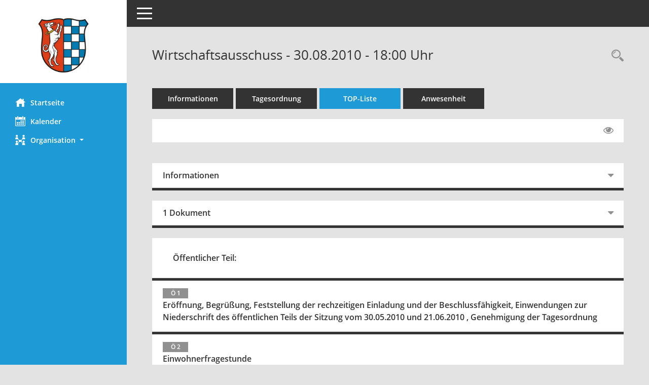

--- FILE ---
content_type: text/html; charset=UTF-8
request_url: https://sessionnet.vetschau.de/bi/si0056.php?__ksinr=1132
body_size: 4410
content:
<!DOCTYPE html><html lang="de"  x-ms-format-detection="none"><head><meta charset="utf-8"><meta http-equiv="X-UA-Compatible" content="IE=edge"><meta name="viewport" content="width=device-width, initial-scale=1"><meta name="description" content=""><meta name="author" content="Somacos GmbH & Co. KG,https://www.somacos.de, SessionNet Version 5.4.8 KP2 bi (Layout 6)"><meta name="sessionnet" content="V:050408"/><link rel="shortcut icon" href="im/browser.ico" type="image/x-icon"/><link rel="apple-touch-icon" href="im/somacos57.png" /><link rel="help" href="yhelp1.php" title="Hilfe" /><link rel="start" href="info.php" title="Startseite" /><title>SessionNet | Wirtschaftsausschuss - 30.08.2010 - 18:00&nbsp;Uhr</title><meta name="viewport" content="width=device-width,initial-scale=1.0">
<script>var smcGLOBAL_FUNCTION_STATUS_LOGON = 1;var smcStatus_Logon = false;</script>
<script src="yjavascript.js"></script><script src="js/shopjavascript.js"></script><meta name="format-detection" content="telephone=no, date=no, address=no, email=no" /><link href="css/styles6.css" rel="stylesheet"><link href="css/styles5_3.css" rel="stylesheet"><link href="css/styles5fct.css" rel="stylesheet"><link href="config/layout/layout5/config.css" rel="stylesheet"><link id="smcglobalprintstyles" rel="stylesheet" type="text/css" media="print" href="css/styles5print.css"><link href="css/responsive.css" rel="stylesheet" media="(max-width:767px)"><link href="css/responsive3.css" rel="stylesheet" media="(max-width:767px)"><!--[if lt IE 9]><script src="js/smchtml5shiv.min.js"></script><script src="js/smcrespond.min.js"></script><![endif]--></head><body id="smc_body" class="smc-body">
<!-- #wrapper --><div id="wrapper" class="smclayout smc_page_si0056_layout"><div id="sidebar-wrapper" role="navigation" aria-label="Hauptmenü" class="smc-nav-config smc-pr-n"><div class="logo smc-config-logo" style="background-color:#ffffff"><a href="info.php" title="Hier gelangen Sie zur Startseite dieser Webanwendung." aria-label="Hier gelangen Sie zur Startseite dieser Webanwendung." class="smce-a-u" ><img src="config/layout/layout5/logo.png" class="img-responsive smc-img-logo" alt="Logo" /></a></div><ul id="sidebar-nav" class="nav nav-pills nav-stacked"><li class="nav-item smc-nav-online"><a href="info.php" title="Hier gelangen Sie zur Startseite dieser Webanwendung." aria-label="Hier gelangen Sie zur Startseite dieser Webanwendung." class="smce-a-u nav-link smcmenu1 smc-ct1" ><i class="smc smc-home" aria-hidden="true"></i>Startseite</a></li> <li class="nav-item smc-nav-online"><a href="si0040.php" title="Diese Seite enth&auml;lt eine kalendarische &Uuml;bersicht der Sitzungstermine f&uuml;r einen Monat." aria-label="Diese Seite enth&auml;lt eine kalendarische &Uuml;bersicht der Sitzungstermine f&uuml;r einen Monat." class="smce-a-u nav-link smcmenu1 smc-ct1" ><i class="smc smc-calendar" aria-hidden="true"></i>Kalender</a></li> <li class="nav-item smc-nav-online"><a id="smc_nav_group_org" aria-expanded="false" role="button" data-toggle="collapse" href="#smc_nav_group_sub_org" aria-controls="smc_nav_group_sub_org" href="#"><span><i class="smc smc-network-connection" aria-hidden="true"></i>Organisation</span> <span class="caret"></span></a><ul id="smc_nav_group_sub_org" class="nav collapse" role="menu" aria-labelledby="smc_nav_group_org"><li class="smc-nav-link"><a href="kp0041.php" title="Diese Seite listet die Personen, die im Sitzungsdienst als Mitglieder registriert sind, auf. Als Filter dienen neben den Anfangsbuchstaben der Nachnamen die Zeitr&auml;ume." aria-label="Diese Seite listet die Personen, die im Sitzungsdienst als Mitglieder registriert sind, auf. Als Filter dienen neben den Anfangsbuchstaben der Nachnamen die Zeitr&auml;ume." class="smce-a-u" >Mandatstr&auml;ger</a></li><li class="smc-nav-link"><a href="gr0040.php" title="Diese Seite zeigt eine Liste der Gremien, f&uuml;r die im Sitzungsdienst Informationen verwaltet werden. Als Filter stehen die Zeitr&auml;ume zur Verf&uuml;gung." aria-label="Diese Seite zeigt eine Liste der Gremien, f&uuml;r die im Sitzungsdienst Informationen verwaltet werden. Als Filter stehen die Zeitr&auml;ume zur Verf&uuml;gung." class="smce-a-u" >Gremien</a></li></ul></li>
</ul><!-- /Sidebar ende smcnav mandatos --></div>
<div id="page-content-wrapper">
<nav id="top-bar" class="navbar navbar-inverse" aria-label="Auswahlmenü"><div id="menu-toggle" class="collapsed" title="Navigation ein- bzw. ausblenden"><span class="sr-only">Toggle navigation</span><span class="icon-bar"></span><span class="icon-bar"></span><span class="icon-bar"></span></div><ul class="nav navbar-nav navbar-right">

</ul></nav>

<div class="page-title" role="navigation" aria-label="Seitentitel und Oberes Menü"><ul class="nav nav-pills smc-nav-actions float-right smc-pr-n" aria-label="Oberes Menü"><li><a href="recherche.php" title="Rechercheauswahl anzeigen" aria-label="Rechercheauswahl anzeigen" class="" ><i class="smc smc-magnifier" aria-hidden="true"></i><span class="sr-only">Rechercheauswahl</span></a></li></ul><h1 class="smc_h1">Wirtschaftsausschuss - 30.08.2010 - 18:00&nbsp;Uhr</h1></div>

<div id="page-content" role="main" aria-label="Informationen">
<ul class="nav nav-tabs smcnoprint" id="smcregister" aria-label="Tab Navigation">
<li class="nav-item"><a href="si0050.php?__ksinr=1132" title="Informationen" aria-label="Informationen" class="smce-a-u nav-link" >Informationen</a></li><li class="nav-item"><a href="si0057.php?__ksinr=1132" title="Tagesordnung" aria-label="Tagesordnung" class="smce-a-u nav-link" >Tagesordnung</a></li><li class="nav-item active smc-ct1" aria-selected="true"><a href="si0056.php?__ksinr=1132&smcbs=2" title="Tagesordnung schrittweise abarbeiten" aria-label="Tagesordnung schrittweise abarbeiten" class="smce-a-u nav-link" >TOP-Liste</a></li><li class="nav-item"><a href="to0045.php?__ksinr=1132" title="Anwesenheit" aria-label="Anwesenheit" class="smce-a-u nav-link" >Anwesenheit</a></li>
</ul>
<div id="smcfiltermenu" class="smcnoprint smc-filter-bar"><ul class="nav nav-pills">

<li class="nav-item ml-auto"><a href="si0056.php?__ksinr=1132&smcbs=8" title="Gelesene Elemente ausblenden EINSCHALTEN" aria-label="Gelesene Elemente ausblenden EINSCHALTEN" class="nav-link" ><i class="fa fa-eye" aria-hidden="true"></i></a></li></ul>
</div>
<br />
<div class="row">

<div class="col-sm-12">

<div id="smcpanel1" class="card card-light"><div class="card-header collapsed" data-toggle="collapse" href="#smcacchead1" aria-expanded="false" aria-controls="smcacchead1" ><h2 class="mb-0 card-header-title" id="smc-hn-1"><button class="btn btn-link btn-block text-left" type="button" data-toggle="collapse" data-target="#smcacchead1" aria-expanded="true" aria-controls="smcacchead1">Informationen</button></h2></div><div id="smcacchead1" class="collapse" aria-labelledby="smcacchead1" data-parent="#smcpanel1" ><div class="card-body">
<div id="smc_page_si0056_contenttable1" class="smc-table smc-table-striped smccontenttable smc_page_si0056_contenttable">
<div class="smc-table-row"><div class="smc-table-cell smc-cell-head siname_title">Sitzung</div><div class="smc-table-cell siname">53-WA-10</div>
</div>
<div class="smc-table-row"><div class="smc-table-cell smc-cell-head sigrname_title">Gremium</div><div class="smc-table-cell sigrname">Wirtschaftsausschuss</div>
</div>
<div class="smc-table-row"><div class="smc-table-cell smc-cell-head siort_title">Raum</div><div class="smc-table-cell siort">03226 Vetschau/Spreewald, Heinrich-Heine-Straße 36 a, FFw-Gerätehaus,  Vetschau/Spreewald, FFw-Gerätehaus, Heinrich-Heine-Straße 36 A</div>
</div>
<div class="smc-table-row"><div class="smc-table-cell smc-cell-head sidat_title">Datum</div><div class="smc-table-cell sidat">30.08.2010</div>
</div>
<div class="smc-table-row"><div class="smc-table-cell smc-cell-head yytime_title">Zeit</div><div class="smc-table-cell yytime">18:00&nbsp;Uhr</div>
</div>
</div>
</div></div></div>
</div>
<div class="col-sm-12">

<div id="smcpanel2" class="card card-light smc-pr-n"><div class="card-header collapsed" data-toggle="collapse" href="#smcacchead2" aria-expanded="false" aria-controls="smcacchead2" ><h2 class="mb-0 card-header-title" id="smc-hn-2"><button class="btn btn-link btn-block text-left" type="button" data-toggle="collapse" data-target="#smcacchead2" aria-expanded="true" aria-controls="smcacchead2">1 Dokument</button></h2></div><div id="smcacchead2" class="collapse" aria-labelledby="smcacchead2" data-parent="#smcpanel2" ><div class="card-body"><div class="smc-dg-c-1-10 smc-documents smc-pr-n row">
<div id="smcy00090000032658" class="smc-dg-ds-1 col-lg-6 smc-d-el"><div id="smcb00090000032658" class="smc-xxdat smc-default default smc-box-type-1 smc-dg-b1"><div class="smc smc-doc-icon"><i class="smc smc-doc-dakurz smc-doc-dakurz-1 smc-doc-symbol  smc_field_danr_4" aria-hidden="true">BM</i></div><div class="smc-doc-content smcc-s1-n smce-m-1"><div id="smcg00090000032658"  class="smc-action-group smc-action-group-lg ml-auto" role="group"><a href="getfile.php?id=32658&type=do" title="Dokument Download Dateityp: pdf" aria-label="Dokument Download Dateityp: pdf" role="button" class="btn btn-blue" id="smcs00090000032658" ><i role="button" class="smc smc-download" aria-hidden="true"></i></a></div><div class="smc-el-h smc-link-normal smc_datatype_do smc-t-r991"><a href="getfile.php?id=32658&type=do" title="Dokument Download Dateityp: pdf" aria-label="Dokument Download Dateityp: pdf" class="smce-a-u smc-link-normal smc_datatype_do smc-t-r991" >Öffentliche Bekanntmachung</a></div></div></div>
</div>
</div>
</div></div></div>
</div>
</div><!-- /meta-row -->
<div class="accordion" id="smcaccordion">
<div class="card card-light smcbox"><div class="card-header"><h2 class="mb-0 card-header-title" id="smc_r_n17419"><button class="btn btn-link btn-block text-left" type="button" data-toggle="collapse" data-target="#smcacchead2" aria-expanded="true" aria-controls="smcacchead2">&Ouml;ffentlicher Teil:</button></h2></div></div>
<div class="card card-light"><div id="" class="card-header smc-card-empty" data-target="#smcacchead4" data-parent="#smcaccordion" aria-expanded="false" aria-controls="smcacchead4" ><h3 class="mb-0 card-header-title"><button class="btn btn-link btn-block text-left" type="button" data-toggle="collapse" data-target="#smcacchead4" aria-expanded="true" aria-controls="smcacchead4"> <span class="badge">&Ouml; 1</span> <div class="smc-card-text-title">Eröffnung, Begrüßung, Feststellung der rechzeitigen Einladung und der Beschlussfähigkeit, Einwendungen zur Niederschrift des öffentlichen Teils der Sitzung vom 30.05.2010 und 21.06.2010 , Genehmigung der Tagesordnung</div></button></h3></div><div id="smcacchead4" class="collapse" aria-labelledby="smcacchead4" data-parent="#smcaccordion"  style="display:none"><div class="card-body">
</div></div></div>
<div class="card card-light"><div id="" class="card-header smc-card-empty" data-target="#smcacchead5" data-parent="#smcaccordion" aria-expanded="false" aria-controls="smcacchead5" ><h3 class="mb-0 card-header-title"><button class="btn btn-link btn-block text-left" type="button" data-toggle="collapse" data-target="#smcacchead5" aria-expanded="true" aria-controls="smcacchead5"> <span class="badge">&Ouml; 2</span> <div class="smc-card-text-title">Einwohnerfragestunde</div></button></h3></div><div id="smcacchead5" class="collapse" aria-labelledby="smcacchead5" data-parent="#smcaccordion"  style="display:none"><div class="card-body">
</div></div></div>
<div class="card card-light"><div id="" class="card-header collapsed smc-card-read" data-target="#smcacchead6" data-toggle="collapse" data-parent="#smcaccordion" aria-expanded="false" aria-controls="smcacchead6" ><h3 class="mb-0 card-header-title"><button class="btn btn-link btn-block text-left" type="button" data-toggle="collapse" data-target="#smcacchead6" aria-expanded="true" aria-controls="smcacchead6"> <span class="badge">&Ouml; 3</span>  <span class="smc-badges"><span class="badge smc-badge-count smc-badge-text">VO</span><span class="badge smc-badge-count smc-badge-text">1 Dok.</span></span><div class="smc-card-text-title">Einrichtung einer Spielhalle am Standort Schwarzer Netto in Vetschau/Spreewald, Berliner Straße</div></button></h3></div><div id="smcacchead6" class="collapse" aria-labelledby="smcacchead6" data-parent="#smcaccordion" ><div class="card-body"><div class="smc-dg-c-1-10 smc-documents smc-pr-n row">
<div id="smcy00090000032628" class="smc-dg-ds-1 col-lg-6 smc-d-el"><div id="smcb00090000032628" class="smc-xxdat smc-default default smc-box-type-1 smc-dg-b1"><div class="smc smc-doc-icon"><i class="smc smc-doc-dakurz smc-doc-dakurz-1 smc-doc-symbol  smc_field_danr_1" aria-hidden="true">VO</i></div><div class="smc-doc-content smcc-s1-n smce-m-1"><div id="smcg00090000032628"  class="smc-action-group smc-action-group-lg ml-auto" role="group"><a href="getfile.php?id=32628&type=do" title="Dokument Download Dateityp: pdf" aria-label="Dokument Download Dateityp: pdf" role="button" class="btn btn-blue" id="smcs00090000032628" ><i role="button" class="smc smc-download" aria-hidden="true"></i></a></div><div class="smc-el-h smc-link-normal smc_datatype_do smc-t-r991"><a href="getfile.php?id=32628&type=do" title="Dokument Download Dateityp: pdf" aria-label="Dokument Download Dateityp: pdf" class="smce-a-u smc-link-normal smc_datatype_do smc-t-r991" >Vorlage</a></div></div></div>
</div>
<!--SMCPHDOCFCT--></div><p class="smc_field_smcdv0_box2_volink"> <a href="vo0050.php?__kvonr=2068" title="Vorlage anzeigen: Einrichtung eines Freizeit- und Eventcenters (Spielhalle) am Standort Schwarzer Netto" aria-label="Vorlage anzeigen: Einrichtung eines Freizeit- und Eventcenters (Spielhalle) am Standort Schwarzer Netto" class="smce-a-u smc-link-procedure smc_doc smc_field_voname smcnowrap smc_datatype_vo" >MV-StVV-277-10</a></p>
</div></div></div>
<div class="card card-light"><div id="" class="card-header collapsed smc-card-read" data-target="#smcacchead7" data-toggle="collapse" data-parent="#smcaccordion" aria-expanded="false" aria-controls="smcacchead7" ><h3 class="mb-0 card-header-title"><button class="btn btn-link btn-block text-left" type="button" data-toggle="collapse" data-target="#smcacchead7" aria-expanded="true" aria-controls="smcacchead7"> <span class="badge">&Ouml; 4</span>  <span class="smc-badges"><span class="badge smc-badge-count smc-badge-text">VO</span><span class="badge smc-badge-count smc-badge-text">1 Dok.</span></span><div class="smc-card-text-title">Einzelhandels - und Zentrenkonzept Vetschau/Spreewald Selbstbindungsbeschluss zum städtebaulichen Konzept über die Einzelhandelsentwicklung</div></button></h3></div><div id="smcacchead7" class="collapse" aria-labelledby="smcacchead7" data-parent="#smcaccordion" ><div class="card-body"><div class="smc-dg-c-1-10 smc-documents smc-pr-n row">
<div id="smcy00090000032022" class="smc-dg-ds-1 col-lg-6 smc-d-el"><div id="smcb00090000032022" class="smc-xxdat smc-default default smc-box-type-1 smc-dg-b1"><div class="smc smc-doc-icon"><i class="smc smc-doc-dakurz smc-doc-dakurz-1 smc-doc-symbol  smc_field_danr_1" aria-hidden="true">VO</i></div><div class="smc-doc-content smcc-s1-n smce-m-1"><div id="smcg00090000032022"  class="smc-action-group smc-action-group-lg ml-auto" role="group"><a href="getfile.php?id=32022&type=do" title="Dokument Download Dateityp: pdf" aria-label="Dokument Download Dateityp: pdf" role="button" class="btn btn-blue" id="smcs00090000032022" ><i role="button" class="smc smc-download" aria-hidden="true"></i></a></div><div class="smc-el-h smc-link-normal smc_datatype_do smc-t-r991"><a href="getfile.php?id=32022&type=do" title="Dokument Download Dateityp: pdf" aria-label="Dokument Download Dateityp: pdf" class="smce-a-u smc-link-normal smc_datatype_do smc-t-r991" >Vorlage</a></div></div></div>
</div>
<!--SMCPHDOCFCT--></div><p class="smc_field_smcdv0_box2_volink"> <a href="vo0050.php?__kvonr=2027" title="Vorlage anzeigen: Einzelhandels - und Zentrenkonzept Vetschau/Spreewald" aria-label="Vorlage anzeigen: Einzelhandels - und Zentrenkonzept Vetschau/Spreewald" class="smce-a-u smc-link-procedure smc_doc smc_field_voname smcnowrap smc_datatype_vo" >BV-StVV-238-10</a></p>
</div></div></div>
<div class="card card-light"><div id="" class="card-header smc-card-empty" data-target="#smcacchead8" data-parent="#smcaccordion" aria-expanded="false" aria-controls="smcacchead8" ><h3 class="mb-0 card-header-title"><button class="btn btn-link btn-block text-left" type="button" data-toggle="collapse" data-target="#smcacchead8" aria-expanded="true" aria-controls="smcacchead8"> <span class="badge">&Ouml; 5</span> <div class="smc-card-text-title">Mitteilungen des Bürgermeisters</div></button></h3></div><div id="smcacchead8" class="collapse" aria-labelledby="smcacchead8" data-parent="#smcaccordion"  style="display:none"><div class="card-body">
</div></div></div>
<div class="card card-light"><div id="" class="card-header smc-card-empty" data-target="#smcacchead9" data-parent="#smcaccordion" aria-expanded="false" aria-controls="smcacchead9" ><h3 class="mb-0 card-header-title"><button class="btn btn-link btn-block text-left" type="button" data-toggle="collapse" data-target="#smcacchead9" aria-expanded="true" aria-controls="smcacchead9"> <span class="badge">&Ouml; 6</span> <div class="smc-card-text-title">Anfragen und Anträge</div></button></h3></div><div id="smcacchead9" class="collapse" aria-labelledby="smcacchead9" data-parent="#smcaccordion"  style="display:none"><div class="card-body">
</div></div></div>
<div class="card card-light smcbox"><div class="card-header"><h2 class="mb-0 card-header-title" id="smc_r_n17428"><button class="btn btn-link btn-block text-left" type="button" data-toggle="collapse" data-target="#smcacchead9" aria-expanded="true" aria-controls="smcacchead9">Nicht &ouml;ffentlicher Teil:</button></h2></div></div>
<div class="card card-light"><div id="" class="card-header smc-card-empty" data-target="#smcacchead11" data-parent="#smcaccordion" aria-expanded="false" aria-controls="smcacchead11" ><h3 class="mb-0 card-header-title"><button class="btn btn-link btn-block text-left" type="button" data-toggle="collapse" data-target="#smcacchead11" aria-expanded="true" aria-controls="smcacchead11"> <span class="badge">N 1</span> <div class="smc-card-text-title">Mitteilungen des Bürgermeisters</div></button></h3></div><div id="smcacchead11" class="collapse" aria-labelledby="smcacchead11" data-parent="#smcaccordion"  style="display:none"><div class="card-body">
</div></div></div>
<div class="card card-light"><div id="" class="card-header smc-card-empty" data-target="#smcacchead12" data-parent="#smcaccordion" aria-expanded="false" aria-controls="smcacchead12" ><h3 class="mb-0 card-header-title"><button class="btn btn-link btn-block text-left" type="button" data-toggle="collapse" data-target="#smcacchead12" aria-expanded="true" aria-controls="smcacchead12"> <span class="badge">N 2</span> <div class="smc-card-text-title">Anfragen und Anträge</div></button></h3></div><div id="smcacchead12" class="collapse" aria-labelledby="smcacchead12" data-parent="#smcaccordion"  style="display:none"><div class="card-body">
</div></div></div>
</div>

</div><!-- /page-content-1 -->
</div><!-- /page-content-wrapper -->
<footer aria-label="Fusszeile mit Seiteninformationen"><div class="d-flex justify-content-between"><div id="smcmenubottom" title="Diese Men&uuml;leiste enth&auml;lt Funktionen f&uuml;r die Steuerung der aktuellen Seite."><ul class="list-inline"><li><i class="fa fa-clock-o" aria-hidden="true"></i>&nbsp;Letzte &Auml;nderung:&nbsp;19.12.2025 20:26:39</li></ul></div><div id="smcsomacosinfo" class="text-right"><span lang="en">Software: </span><a href="https://somacos.de/loesungen/sitzungsmanagement/session/" class="smc-link-normal" target="_blank" title="Zum Hersteller dieser Sitzungsdienst-Software: Somacos GmbH &amp; Co. KG - in einem neuen Browserfenster">Sitzungsdienst <span lang="en">Session</span><span class="sr-only">(Wird in neuem Fenster geöffnet)</span></a></div></div></footer>
</div><!-- /wrapper -->
<script src="js/smcjquery_min.js?v=3.5.1"></script>
<script src="js/smcpopper_min.js"></script>
<script src="js/smcbootstrap.bundle.min.js"></script>
<script src="js/smcmvc1.js"></script>		<!-- Menu Toggle Script -->
		<script>
		//Menu Toggle Script Variante "Nav bei < 991 dynamisch" (2):
		$("#menu-toggle").click(function (e) {
			    e.preventDefault();
			    //alert('toggled');
			    $("#wrapper").toggleClass("toggled");
		});
			    document.addEventListener('DOMContentLoaded', function () {
				        $(window).on('resize', updateToggle);
				        updateToggle();
			    });
		    function updateToggle() {
			        if ($(window).width() < 991) {
				            $('#wrapper').addClass('toggled');
			        }
		    }
		    function runToggle() {
			        //Einklappen erzwingen:
			        //alert('runtoggle 2');
			        $('#wrapper').addClass('toggled');
		    }
		</script>
		<!-- gelesene Boxen markieren -->
		<script>
		$( document ).ready(function() {
			    $('.card').on('hidden.bs.collapse', function () {
					        //alert('smc-readed 1');
					        $(this).children('.card-header.smc-card-read').addClass('smc-readed');
			     })
			     $('.card > .card-header.smc-card-empty').on('click', function () {
					            //alert('smc-readed 2');
					            $(this).addClass('smc-readed');
					            //alle geöffneten Datenboxen schließen:
					            $('div.card-collapse').collapse("hide");
			     });
		});
		//alle Elemente öffnen:
		var smcpanelstate = 0;
		function smcOpenAll(ipanelstate) {
				//alert('Open.ALL');
			    if (smcpanelstate == 0)
			    {
					    //erster Einsatz:
				        smcpanelstate = ipanelstate;
			    }
			    if (smcpanelstate == 2)
			    {
					    $('div.card-collapse').collapse("hide");
				        smcpanelstate = 1;
			    }
			    else
			    {
					    $('div.card-collapse').collapse("show");
				        smcpanelstate = 2;
			    }
				//$('div.card-header').addClass('smc-readed');
				//$('div.card-header.smc-card-read').addClass('smc-readed');
		}
		</script>

<script>
function smcGlobalDataControl(){return '&smcajax=11t&smcvooptions=y';}function smcGlobalGKI2(){return '548813097';}function smcGlobalSMCLAYOUT(){return 'wrapper';}function smcGlobal_AJAX_KEINRECHT(){return 'ajax.0';}function smcGlobalDebug(){return false;}function smcGlobal_HB(){return '';}
</script>
</body></html>

--- FILE ---
content_type: text/css
request_url: https://sessionnet.vetschau.de/bi/config/layout/layout5/config.css
body_size: 1658
content:
/* Angepasstes CSS zu ID layout6 (Stand 15.02.2024 09:17:48, Script-Version 531) */
/* === D:\Somacos\sessionnet\layoutanpassung\smc\tmp\css_complete.css === */
#smc_body table tr.smc-new td:first-child:before
{
background-color: #1E9AD6;
}
#smc_body table tr.smc-default td:first-child:before, #smc_body table tr.smc-downloaded td:first-child:before
{
background-color: #1E9AD6;
}
#smc_body table tr th a, #smc_body table tr td a
{
color: #1E9AD6;
}
#smc_body table tr th a:hover, #smc_body table tr th a:focus, #smc_body table tr td a:hover, #smc_body table tr td a:focus
{
color: #1E70BC;
}
#smc_body #sidebar-wrapper
{
background-color: #1E9AD6;
}
#smc_body #top-bar .nav.navbar-nav > li > a:hover, #smc_body #top-bar .nav.navbar-nav > li > a:focus
{
color: #1E9AD6;
}
#smc_body .smc-read-more > a:hover, #smc_body .smc-read-more > a:focus
{
color: #1E9AD6;
}
#smc_body .smc-documents > div > div.smc-new
{
border-left: 0.3125rem solid #1E9AD6;
}
#smc_body .smc-documents > div > div.smc-downloaded
{
border-left: 0.3125rem solid #1E9AD6;
}
#smc_body .smc-documents > div > div .smc-action-group > .btn.btn-todo, #smc_body .smc-documents > div > div .smc-action-group > .btn.todo
{
background-color: #1E9AD6;
}
#smc_body .smc-documents > div > div .smc-action-group > .btn.btn-todo:hover, #smc_body .smc-documents > div > div .smc-action-group > .btn.btn-todo:focus, #smc_body .smc-documents > div > div .smc-action-group > .btn.todo:hover, #smc_body .smc-documents > div > div .smc-action-group > .btn.todo:focus
{
background-color: #1E9AD6;
}
#smc_body .smc-documents > div > div .smc-el-h > a
{
color: #1E9AD6;
}
#smc_body .smc-documents > div > div a:hover, #smc_body .smc-documents > div > div a:focus
{
color: #1E9AD6;
}
#smc_body .smc-action-group > .btn
{
background-color: #1E9AD6;
}
#smc_body .smc-action-group > .btn:hover, #smc_body .smc-action-group > .btn:focus
{
background-color: #1E70BC;
}
#smc_body .smc-action-group > .btn.btn-green
{
background-color: #1E9AD6;
}
#smc_body .smc-action-group > .btn.btn-green:hover, #smc_body .smc-action-group > .btn.btn-green:focus
{
background-color: #1E70BC;
}
#smc_body .smc-link-normal
{
color: #1E9AD6 !important;
}
#smc_body .smc-link-normal:hover, #smc_body .smc-link-normal:focus
{
color: #1E70BC !important;
}
#smc_body .smc-link-procedure
{
background-color: #1E9AD6;
}
#smc_body .smc-link-procedure:hover, #smc_body .smc-link-procedure:focus
{
background-color: #1E70BC !important;
}
#smc_body .smc-navbar.smc-connection-green
{
border-right: 0.9375rem solid #1E9AD6;
}
#smc_body .nav.nav-tabs .nav-item.active > .nav-link
{
background-color: #1E9AD6;
}
#smc_body .nav.nav-tabs .nav-item.active > .nav-link:before
{
border-left: 2.5rem solid #1E9AD6;
}
#smc_body .nav.nav-tabs .nav-item.active > .nav-link:hover, #smc_body .nav.nav-tabs .nav-item.active > .nav-link:focus
{
background-color: #1E9AD6;
}
#smc_body .nav.nav-tabs .nav-item > .nav-link:hover, #smc_body .nav.nav-tabs .nav-item > .nav-link:focus
{
background-color: #1E9AD6;
}
#smc_body .nav.nav-tabs .nav-item.smc-register-possible > a
{
background-color: #1E9AD6;
}
#smc_body .card .card-header.smc-card-uv-leer .card-header-title:after
{
color: #1E9AD6;
background-color: #1E9AD6;
}
#smc_body .card .card-header.smc-card-uv-aktiv .card-header-title:after
{
background-color: #1E9AD6;
}
#smc_body .card .card-header.smc-card-uv-aktiv-erledigt .card-header-title:after
{
background-color: #1E9AD6;
}
#smc_body .card .card-header.smc-card-uv-todo .card-header-title:after
{
background-color: #1E9AD6;
}
#smc_body .card.card-light > .smc-card-action .card-header-title
{
color: #1E9AD6;
}
#smc_body .card.card-light .card-header .card-header-title a
{
color: #1E9AD6;
}
#smc_body .card.card-light .card-header .card-header-title a:hover, #smc_body .card.card-light .card-header .card-header-title a:focus
{
color: #1E70BC;
}
#smc_body .card.card-light .card-header .nav.nav-pills > li.active > a
{
background-color: #1E9AD6;
}
#smc_body .card.card-light .card-header .nav.nav-pills > li.active > a:hover, #smc_body .card.card-light .card-header .nav.nav-pills > li.active > a:focus
{
background-color: #1E9AD6;
}
#smc_body .smc-content-normal a
{
color: #1E9AD6 !important;
}
#smc_body .smc-content-normal a:hover, #smc_body .smc-content-normal a:focus
{
color: #1E70BC !important;
}
#smc_body .smc-badge-count
{
background-color: #1E9AD6;
}
#smc_body .smc-nav-actions > li > a:hover, #smc_body .smc-nav-actions > li > a:focus
{
color: #1E9AD6;
}
#smc_body .smc-nav-actions > li > a.mark
{
color: #1E9AD6;
}
#smc_body .smc-table .smc-table-row .smc-table-cell a
{
color: #1E9AD6;
}
#smc_body .smc-table .smc-table-row .smc-table-cell a:hover, #smc_body .smc-table .smc-table-row .smc-table-cell a:focus
{
color: #1E70BC;
}
#smc_body .smc-el-h > a
{
color: #1E9AD6;
}
:root
{
--blue: #1E9AD6;
--green: #1E9AD6;
--primary: #1E9AD6;
--secondary: #1E9AD6;
--success: #1E9AD6;
}
a
{
color: #1E9AD6;
}
a:hover
{
color: #1E70BC;
}
.valid-feedback
{
color: #1E9AD6;
}
.was-validated .form-control:valid, .form-control.is-valid
{
border-color: #1E9AD6;
}
.was-validated .form-control:valid:focus, .form-control.is-valid:focus
{
border-color: #1E9AD6;
}
.was-validated .custom-select:valid, .custom-select.is-valid
{
border-color: #1E9AD6;
}
.was-validated .custom-select:valid:focus, .custom-select.is-valid:focus
{
border-color: #1E9AD6;
}
.was-validated .form-check-input:valid ~ .form-check-label, .form-check-input.is-valid ~ .form-check-label
{
color: #1E9AD6;
}
.was-validated .custom-control-input:valid ~ .custom-control-label, .custom-control-input.is-valid ~ .custom-control-label
{
color: #1E9AD6;
}
.was-validated .custom-control-input:valid ~ .custom-control-label::before, .custom-control-input.is-valid ~ .custom-control-label::before
{
border-color: #1E9AD6;
}
.was-validated .custom-control-input:valid:focus:not(:checked) ~ .custom-control-label::before, .custom-control-input.is-valid:focus:not(:checked) ~ .custom-control-label::before
{
border-color: #1E9AD6;
}
.was-validated .custom-file-input:valid ~ .custom-file-label, .custom-file-input.is-valid ~ .custom-file-label
{
border-color: #1E9AD6;
}
.was-validated .custom-file-input:valid:focus ~ .custom-file-label, .custom-file-input.is-valid:focus ~ .custom-file-label
{
border-color: #1E9AD6;
}
.btn-primary
{
background-color: #1E9AD6;
border-color: #1E9AD6;
}
.btn-primary:hover
{
background-color: #1E70BC;
border-color: #1E70BC;
}
.btn-primary:focus, .btn-primary.focus
{
background-color: #1E70BC;
border-color: #1E70BC;
}
.btn-primary.disabled, .btn-primary:disabled
{
background-color: #1E9AD6;
border-color: #1E9AD6;
}
.btn-primary:not(:disabled):not(.disabled):active, .btn-primary:not(:disabled):not(.disabled).active,
.show > .btn-primary.dropdown-toggle
{
background-color: #1E70BC;
}
.btn-secondary
{
background-color: #1E9AD6;
border-color: #1E9AD6;
}
.btn-secondary.disabled, .btn-secondary:disabled
{
background-color: #1E9AD6;
border-color: #1E9AD6;
}
.btn-success
{
background-color: #1E9AD6;
border-color: #1E9AD6;
}
.btn-success.disabled, .btn-success:disabled
{
background-color: #1E9AD6;
border-color: #1E9AD6;
}
.btn-outline-primary
{
color: #1E9AD6;
border-color: #1E9AD6;
}
.btn-outline-primary:hover
{
background-color: #1E9AD6;
border-color: #1E9AD6;
}
.btn-outline-primary.disabled, .btn-outline-primary:disabled
{
color: #1E9AD6;
}
.btn-outline-primary:not(:disabled):not(.disabled):active, .btn-outline-primary:not(:disabled):not(.disabled).active,
.show > .btn-outline-primary.dropdown-toggle
{
background-color: #1E9AD6;
border-color: #1E9AD6;
}
.btn-outline-secondary
{
color: #1E9AD6;
border-color: #1E9AD6;
}
.btn-outline-secondary:hover
{
background-color: #1E9AD6;
border-color: #1E9AD6;
}
.btn-outline-secondary.disabled, .btn-outline-secondary:disabled
{
color: #1E9AD6;
}
.btn-outline-secondary:not(:disabled):not(.disabled):active, .btn-outline-secondary:not(:disabled):not(.disabled).active,
.show > .btn-outline-secondary.dropdown-toggle
{
background-color: #1E9AD6;
border-color: #1E9AD6;
}
.btn-outline-success
{
color: #1E9AD6;
border-color: #1E9AD6;
}
.btn-outline-success:hover
{
background-color: #1E9AD6;
border-color: #1E9AD6;
}
.btn-outline-success.disabled, .btn-outline-success:disabled
{
color: #1E9AD6;
}
.btn-outline-success:not(:disabled):not(.disabled):active, .btn-outline-success:not(:disabled):not(.disabled).active,
.show > .btn-outline-success.dropdown-toggle
{
background-color: #1E9AD6;
border-color: #1E9AD6;
}
.btn-link
{
color: #1E9AD6;
}
.btn-link:hover
{
color: #1E70BC;
}
.dropdown-item.active, .dropdown-item:active
{
background-color: #1E9AD6;
}
.custom-control-input:checked ~ .custom-control-label::before
{
border-color: #1E9AD6;
background-color: #1E9AD6;
}
.custom-checkbox .custom-control-input:indeterminate ~ .custom-control-label::before
{
border-color: #1E9AD6;
background-color: #1E9AD6;
}
.custom-range::-webkit-slider-thumb
{
background-color: #1E9AD6;
}
.custom-range::-moz-range-thumb
{
background-color: #1E9AD6;
}
.custom-range::-ms-thumb
{
background-color: #1E9AD6;
}
.page-link
{
color: #1E9AD6;
}
.page-link:hover
{
color: #1E70BC;
}
.page-item.active .page-link
{
background-color: #1E9AD6;
border-color: #1E9AD6;
}
.badge-primary
{
background-color: #1E9AD6;
}
a.badge-primary:hover, a.badge-primary:focus
{
background-color: #1E70BC;
}
.badge-secondary
{
background-color: #1E9AD6;
}
.badge-success
{
background-color: #1E9AD6;
}
.progress-bar
{
background-color: #1E9AD6;
}
.list-group-item.active
{
background-color: #1E9AD6;
border-color: #1E9AD6;
}
.bg-primary
{
background-color: #1E9AD6 !important;
}
a.bg-primary:hover, a.bg-primary:focus,
button.bg-primary:hover,
button.bg-primary:focus
{
background-color: #1E70BC !important;
}
.bg-secondary
{
background-color: #1E9AD6 !important;
}
.bg-success
{
background-color: #1E9AD6 !important;
}
.border-primary
{
border-color: #1E9AD6 !important;
}
.border-secondary
{
border-color: #1E9AD6 !important;
}
.border-success
{
border-color: #1E9AD6 !important;
}
.text-primary
{
color: #1E9AD6 !important;
}
a.text-primary:hover, a.text-primary:focus
{
color: #1E70BC !important;
}
.text-secondary
{
color: #1E9AD6 !important;
}
a.text-secondary:hover, a.text-secondary:focus
{
color: #1E70BC !important;
}
.text-success
{
color: #1E9AD6 !important;
}
a.text-success:hover, a.text-success:focus
{
color: #1E70BC !important;
}
#smc_body .btn-active
{
background-color: #1E9AD6;
}
#smc_body .btn-active:hover
{
background-color: #1E70BC;
}
#smc_body .smc-documents > div > div .smc-action-group > .btn.btn-active,
#smc_body .smc-documents > div > div .smc-action-group > .btn.active
{
background-color: #1E9AD6;
}
#smc_body .smc-documents > div > div .smc-action-group > .btn.btn-active:hover,
#smc_body .smc-documents > div > div .smc-action-group > .btn.active:hover,
#smc_body .smc-documents > div > div .smc-action-group > .btn.btn-active:focus,
#smc_body .smc-documents > div > div .smc-action-group > .btn.active:focus
{
background-color: #1E70BC;
}
#smc_body .smc-link-procedure-unsel
{
background-color: #1E9AD6;
}
#smc_body .smc-link-procedure-unsel:hover,
#smc_body .smc-link-procedure-unsel:focus
{
background-color: #1E70BC !important;
}
#smc_body .smc-link-procedure-sel
{
background-color: #1E9AD6;
}
#smc_body .smc-link-procedure-sel:hover,
#smc_body .smc-link-procedure-sel:focus
{
background-color: #1E70BC !important;
}
#smc_body .smc-link-selection:hover,
#smc_body .smc-link-selection:focus
{
background-color: #1E70BC !important;
}
#smc_body .smc-link-selection-sel
{
background-color: #1E9AD6;
}
#smc_body .smc-link-selection-sel:hover,
#smc_body .smc-link-selection-sel:focus
{
background-color: #1E70BC !important;
}
/* Textanpassungen */
/* Basis für Anpassung Textfarben */
/* //524 RL Layout6 */

/* //525 RL Layout6 nicht relevant */
#smc_body .nav-tabs > li.active > a {
    color: #ffffff;
}

    #smc_body .nav-tabs > li.active > a:hover {
        color: #1E70BC;
    }

#smc_body .nav-tabs > li > a:hover {
    color: #1E70BC;
}

#smc_body li.smc-ct1 > a {
    color: #ffffff !important;
}

    #smc_body li.smc-ct1 > a:hover {
        color: #1E70BC !important;
    }

#smc_body .smc-documents > div > div h4 > a {
    color: #1E9AD6;
}

#smc_body .panel-default > .panel-heading .badge {
    color: #444 !important;
}
/* // */

#smc_body #sidebar-wrapper ul li > a,
#smc_body #sidebar-wrapper ul li > span {
    color: #ffffff;
}

#smc_body #sidebar-wrapper ul li > a:hover,
#smc_body #sidebar-wrapper ul li > a:active {
    color: #1E70BC;
}

#smc_body #sidebar-wrapper ul li.active > a,
#smc_body #sidebar-wrapper ul li.active > span {
    color: #1E70BC;
}

#smc_body .smc-action-group > .btn {
    color: #ffffff !important;
}

#smc_body .btn-primary {
    color: #ffffff;
}

#smc_body .smc-link-procedure {
    color: #ffffff;
}

#smc_body .smc-link-procedure:hover, #smc_body .smc-link-procedure:focus {
    color: #1E70BC !important;
}

#smc_body .smc-link-procedure:before {
    color: #ffffff;
}

#smc_body .smc-content-normal a {
    color: #1E9AD6 !important;
}

#smc_body .smc-link-normal {
    color: #1E9AD6 !important;
}

#smc_body .smc-documents > div > div a:hover,
#smc_body .smc-documents > div > div a:focus {
    color: #1E9AD6;
}

/* //525 RL neu */
#smc_body .smc-documents > div > div .smc-el-h > a {
    color: #1E9AD6;
}


